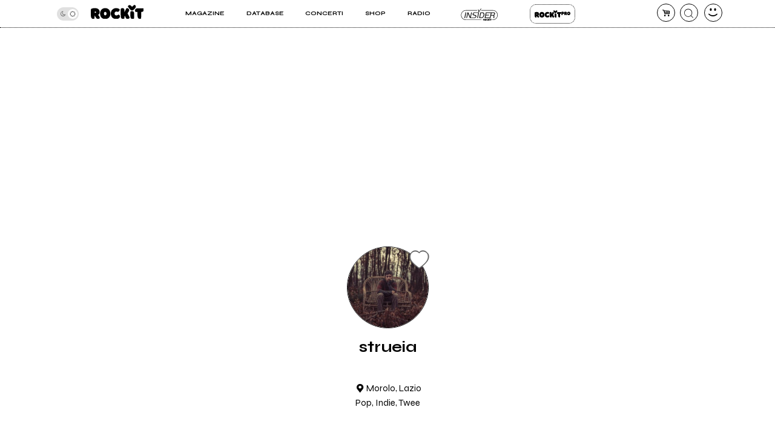

--- FILE ---
content_type: text/html; charset=UTF-8
request_url: https://www.rockit.it/strueia
body_size: 14130
content:
<!DOCTYPE html>
<html lang="it-IT">
<head>
				<script async type="text/javascript" src="//clickiocmp.com/t/consent_234664.js"></script>
		<!-- InMobi Choice. Consent Manager Tag v3.0 (for TCF 2.2) -->
<script>
  !function(){var M=document.createElement("div");M.className="azerion_privacy_privacy",M.style.position="fixed",M.style.padding="0",M.style.zIndex="9999",M.style.background="#f7f7f7",M.style.bottom="70px",M.style.left="0",M.style.boxSizing="border-box",M.style.fontFamily="Helvetica Neue,arial,sans-serif",M.style.fontWeight="400",M.style.fontSize="14px",M.style.lineHeight="14px",M.style["border-top-left-radius"]="3px",M.style["border-top-right-radius"]="3px",M.style["border-bottom-right-radius"]="3px",M.style["-webkit-border-top-left-radius"]="3px",M.style["-webkit-border-top-right-radius"]="3px",M.style["-webkit-border-bottom-right-radius"]="3px",M.style["-moz-border-radius-topleft"]="3px",M.style["-moz-border-radius-topright"]="3px",M.style["-moz-border-radius-bottomright"]="3px",M.style["writing-mode"]="tb-rl";var t=document.createElement("a");t.className="azerion_privacy_privacybutton",t.href="javascript:void(0)",t.onclick=function(){return void 0!==window.__lxG__consent__&&null!==window.__lxG__consent__.getState()&&window.__lxG__consent__.showConsent(),!1},t.style.padding="5px",t.style.display="block",t.style.textDecoration="none",t.style.color="#888",t.style.cursor="pointer",t.style.boxSizing="border-box",t.style.backgroundColor="transparent",M.appendChild(t);var w=document.createElement("img");w.className="azerion_privacy_privacyimg",w.src="[data-uri]",w.style.width="14px",w.style.height="14px",w.style.borderStyle="none",w.style.boxSizing="border-box",t.appendChild(w),t.innerHTML+="Privacy";var D=0;window.onscroll=function(){0==D&&(D++,document.body.appendChild(M))}}();
</script>			
			<script>
				window._gmp = window._gmp || {};
				window._gmp.pageType = 'free article';
			</script>
			
	<link rel="dns-prefetch" href="https://unpkg.com/" >
	<link rel="preconnect" href="https://fonts.gstatic.com">

	<meta http-equiv="Content-Type" content="text/html; charset=UTF-8">
	<meta name="viewport" content="width=device-width, initial-scale=1, user-scalable=yes">

	<title>strueia</title>

	<base href="https://www.rockit.it/w/" />

	<link rel="canonical" href="https://www.rockit.it/strueia">

	<meta name="description" content="From The Appartamento To Eternity" />
	<meta name="twitter:card" content="summary_large_image" />
	<meta name="twitter:description" content="From The Appartamento To Eternity" />
	<meta name="twitter:title" content="strueia" />
	<meta name="twitter:site" content="@redazioneRockit" />
	<meta name="twitter:image" content="https://rockitecn.nohup.it/thumb100x100/foto/139964.jpg?nocache=20260119135638" />
	<meta property="og:title" content="strueia"/>
	<meta property="og:type" content="article"/>
	<meta property="og:url" content="https://www.rockit.it/strueia"/>
	<meta property="og:site_name" content="Rockit.it"/>
	<meta property="og:locale" content="it_IT"/>
	<meta property="fb:admins" content="1747861721"/>
	<meta property="fb:admins" content="763518965"/>
	<meta property="fb:app_id" content="162683947163843"/>
	<meta property="og:description" content="From The Appartamento To Eternity"/>
	<meta property="og:image" content="https://rockitecn.nohup.it/thumb100x100/foto/139964.jpg?nocache=20260119135638"/>
	<meta property="article:publisher" content="https://www.facebook.com/rockit.tuttarobaitaliana" />

	<meta name="google-site-verification" content="BtRES4bPKfvCCSEYhNmYHZ_F1iTdaxmfdQtMg9wPJ8U" />
	<meta name="verification" content="87bf7a6b1fda4af7bc4aa2a8efc19f3c" /><!-- zanox -->
	<meta property="fb:pages" content="190818314293276" />

	
	<!-- normalize.css v8.0.1 | MIT License | https://unpkg.com/normalize.css@8.0.1/normalize.css -->
<style>html{line-height:1.15;-webkit-text-size-adjust:100%}body{margin:0}main{display:block}h1{font-size:2em;margin:.67em 0}hr{box-sizing:content-box;height:0;overflow:visible}pre{font-family:monospace,monospace;font-size:1em}a{background-color:transparent}abbr[title]{border-bottom:none;text-decoration:underline;text-decoration:underline dotted}b,strong{font-weight:bolder}code,kbd,samp{font-family:monospace,monospace;font-size:1em}small{font-size:80%}sub,sup{font-size:75%;line-height:0;position:relative;vertical-align:baseline}sub{bottom:-.25em}sup{top:-.5em}img{border-style:none}button,input,optgroup,select,textarea{font-family:inherit;font-size:100%;line-height:1.15;margin:0}button,input{overflow:visible}button,select{text-transform:none}[type=button],[type=reset],[type=submit],button{-webkit-appearance:button}[type=button]::-moz-focus-inner,[type=reset]::-moz-focus-inner,[type=submit]::-moz-focus-inner,button::-moz-focus-inner{border-style:none;padding:0}[type=button]:-moz-focusring,[type=reset]:-moz-focusring,[type=submit]:-moz-focusring,button:-moz-focusring{outline:1px dotted ButtonText}fieldset{padding:.35em .75em .625em}legend{box-sizing:border-box;color:inherit;display:table;max-width:100%;padding:0;white-space:normal}progress{vertical-align:baseline}textarea{overflow:auto}[type=checkbox],[type=radio]{box-sizing:border-box;padding:0}[type=number]::-webkit-inner-spin-button,[type=number]::-webkit-outer-spin-button{height:auto}[type=search]{-webkit-appearance:textfield;outline-offset:-2px}[type=search]::-webkit-search-decoration{-webkit-appearance:none}::-webkit-file-upload-button{-webkit-appearance:button;font:inherit}details{display:block}summary{display:list-item}template{display:none}[hidden]{display:none}</style>
	
<!-- swiper https://unpkg.com/swiper@6.5.9/swiper-bundle.min.css -->
<style>@font-face{font-family:swiper-icons;src:url('data:application/font-woff;charset=utf-8;base64, [base64]//wADZ2x5ZgAAAywAAADMAAAD2MHtryVoZWFkAAABbAAAADAAAAA2E2+eoWhoZWEAAAGcAAAAHwAAACQC9gDzaG10eAAAAigAAAAZAAAArgJkABFsb2NhAAAC0AAAAFoAAABaFQAUGG1heHAAAAG8AAAAHwAAACAAcABAbmFtZQAAA/gAAAE5AAACXvFdBwlwb3N0AAAFNAAAAGIAAACE5s74hXjaY2BkYGAAYpf5Hu/j+W2+MnAzMYDAzaX6QjD6/4//Bxj5GA8AuRwMYGkAPywL13jaY2BkYGA88P8Agx4j+/8fQDYfA1AEBWgDAIB2BOoAeNpjYGRgYNBh4GdgYgABEMnIABJzYNADCQAACWgAsQB42mNgYfzCOIGBlYGB0YcxjYGBwR1Kf2WQZGhhYGBiYGVmgAFGBiQQkOaawtDAoMBQxXjg/wEGPcYDDA4wNUA2CCgwsAAAO4EL6gAAeNpj2M0gyAACqxgGNWBkZ2D4/wMA+xkDdgAAAHjaY2BgYGaAYBkGRgYQiAHyGMF8FgYHIM3DwMHABGQrMOgyWDLEM1T9/w8UBfEMgLzE////P/5//f/V/xv+r4eaAAeMbAxwIUYmIMHEgKYAYjUcsDAwsLKxc3BycfPw8jEQA/[base64]/uznmfPFBNODM2K7MTQ45YEAZqGP81AmGGcF3iPqOop0r1SPTaTbVkfUe4HXj97wYE+yNwWYxwWu4v1ugWHgo3S1XdZEVqWM7ET0cfnLGxWfkgR42o2PvWrDMBSFj/IHLaF0zKjRgdiVMwScNRAoWUoH78Y2icB/yIY09An6AH2Bdu/UB+yxopYshQiEvnvu0dURgDt8QeC8PDw7Fpji3fEA4z/PEJ6YOB5hKh4dj3EvXhxPqH/SKUY3rJ7srZ4FZnh1PMAtPhwP6fl2PMJMPDgeQ4rY8YT6Gzao0eAEA409DuggmTnFnOcSCiEiLMgxCiTI6Cq5DZUd3Qmp10vO0LaLTd2cjN4fOumlc7lUYbSQcZFkutRG7g6JKZKy0RmdLY680CDnEJ+UMkpFFe1RN7nxdVpXrC4aTtnaurOnYercZg2YVmLN/d/gczfEimrE/fs/bOuq29Zmn8tloORaXgZgGa78yO9/cnXm2BpaGvq25Dv9S4E9+5SIc9PqupJKhYFSSl47+Qcr1mYNAAAAeNptw0cKwkAAAMDZJA8Q7OUJvkLsPfZ6zFVERPy8qHh2YER+3i/BP83vIBLLySsoKimrqKqpa2hp6+jq6RsYGhmbmJqZSy0sraxtbO3sHRydnEMU4uR6yx7JJXveP7WrDycAAAAAAAH//wACeNpjYGRgYOABYhkgZgJCZgZNBkYGLQZtIJsFLMYAAAw3ALgAeNolizEKgDAQBCchRbC2sFER0YD6qVQiBCv/H9ezGI6Z5XBAw8CBK/m5iQQVauVbXLnOrMZv2oLdKFa8Pjuru2hJzGabmOSLzNMzvutpB3N42mNgZGBg4GKQYzBhYMxJLMlj4GBgAYow/P/PAJJhLM6sSoWKfWCAAwDAjgbRAAB42mNgYGBkAIIbCZo5IPrmUn0hGA0AO8EFTQAA') format('woff');font-weight:400;font-style:normal}:root{--swiper-theme-color:#007aff}.swiper-container{margin-left:auto;margin-right:auto;position:relative;overflow:hidden;list-style:none;padding:0;z-index:1}.swiper-container-vertical>.swiper-wrapper{flex-direction:column}.swiper-wrapper{position:relative;width:100%;height:100%;z-index:1;display:flex;transition-property:transform;box-sizing:content-box}.swiper-container-android .swiper-slide,.swiper-wrapper{transform:translate3d(0px,0,0)}.swiper-container-multirow>.swiper-wrapper{flex-wrap:wrap}.swiper-container-multirow-column>.swiper-wrapper{flex-wrap:wrap;flex-direction:column}.swiper-container-free-mode>.swiper-wrapper{transition-timing-function:ease-out;margin:0 auto}.swiper-container-pointer-events{touch-action:pan-y}.swiper-container-pointer-events.swiper-container-vertical{touch-action:pan-x}.swiper-slide{flex-shrink:0;width:100%;height:100%;position:relative;transition-property:transform}.swiper-slide-invisible-blank{visibility:hidden}.swiper-container-autoheight,.swiper-container-autoheight .swiper-slide{height:auto}.swiper-container-autoheight .swiper-wrapper{align-items:flex-start;transition-property:transform,height}.swiper-container-3d{perspective:1200px}.swiper-container-3d .swiper-cube-shadow,.swiper-container-3d .swiper-slide,.swiper-container-3d .swiper-slide-shadow-bottom,.swiper-container-3d .swiper-slide-shadow-left,.swiper-container-3d .swiper-slide-shadow-right,.swiper-container-3d .swiper-slide-shadow-top,.swiper-container-3d .swiper-wrapper{transform-style:preserve-3d}.swiper-container-3d .swiper-slide-shadow-bottom,.swiper-container-3d .swiper-slide-shadow-left,.swiper-container-3d .swiper-slide-shadow-right,.swiper-container-3d .swiper-slide-shadow-top{position:absolute;left:0;top:0;width:100%;height:100%;pointer-events:none;z-index:10}.swiper-container-3d .swiper-slide-shadow-left{background-image:linear-gradient(to left,rgba(0,0,0,.5),rgba(0,0,0,0))}.swiper-container-3d .swiper-slide-shadow-right{background-image:linear-gradient(to right,rgba(0,0,0,.5),rgba(0,0,0,0))}.swiper-container-3d .swiper-slide-shadow-top{background-image:linear-gradient(to top,rgba(0,0,0,.5),rgba(0,0,0,0))}.swiper-container-3d .swiper-slide-shadow-bottom{background-image:linear-gradient(to bottom,rgba(0,0,0,.5),rgba(0,0,0,0))}.swiper-container-css-mode>.swiper-wrapper{overflow:auto;scrollbar-width:none;-ms-overflow-style:none}.swiper-container-css-mode>.swiper-wrapper::-webkit-scrollbar{display:none}.swiper-container-css-mode>.swiper-wrapper>.swiper-slide{scroll-snap-align:start start}.swiper-container-horizontal.swiper-container-css-mode>.swiper-wrapper{scroll-snap-type:x mandatory}.swiper-container-vertical.swiper-container-css-mode>.swiper-wrapper{scroll-snap-type:y mandatory}:root{--swiper-navigation-size:44px}.swiper-button-next,.swiper-button-prev{position:absolute;top:50%;width:calc(var(--swiper-navigation-size)/ 44 * 27);height:var(--swiper-navigation-size);margin-top:calc(0px - (var(--swiper-navigation-size)/ 2));z-index:10;cursor:pointer;display:flex;align-items:center;justify-content:center;color:var(--swiper-navigation-color,var(--swiper-theme-color))}.swiper-button-next.swiper-button-disabled,.swiper-button-prev.swiper-button-disabled{opacity:.35;cursor:auto;pointer-events:none}.swiper-button-next:after,.swiper-button-prev:after{font-family:swiper-icons;font-size:var(--swiper-navigation-size);text-transform:none!important;letter-spacing:0;text-transform:none;font-variant:initial;line-height:1}.swiper-button-prev,.swiper-container-rtl .swiper-button-next{left:10px;right:auto}.swiper-button-prev:after,.swiper-container-rtl .swiper-button-next:after{content:'prev'}.swiper-button-next,.swiper-container-rtl .swiper-button-prev{right:10px;left:auto}.swiper-button-next:after,.swiper-container-rtl .swiper-button-prev:after{content:'next'}.swiper-button-next.swiper-button-white,.swiper-button-prev.swiper-button-white{--swiper-navigation-color:#ffffff}.swiper-button-next.swiper-button-black,.swiper-button-prev.swiper-button-black{--swiper-navigation-color:#000000}.swiper-button-lock{display:none}.swiper-pagination{position:absolute;text-align:center;transition:.3s opacity;transform:translate3d(0,0,0);z-index:10}.swiper-pagination.swiper-pagination-hidden{opacity:0}.swiper-container-horizontal>.swiper-pagination-bullets,.swiper-pagination-custom,.swiper-pagination-fraction{bottom:10px;left:0;width:100%}.swiper-pagination-bullets-dynamic{overflow:hidden;font-size:0}.swiper-pagination-bullets-dynamic .swiper-pagination-bullet{transform:scale(.33);position:relative}.swiper-pagination-bullets-dynamic .swiper-pagination-bullet-active{transform:scale(1)}.swiper-pagination-bullets-dynamic .swiper-pagination-bullet-active-main{transform:scale(1)}.swiper-pagination-bullets-dynamic .swiper-pagination-bullet-active-prev{transform:scale(.66)}.swiper-pagination-bullets-dynamic .swiper-pagination-bullet-active-prev-prev{transform:scale(.33)}.swiper-pagination-bullets-dynamic .swiper-pagination-bullet-active-next{transform:scale(.66)}.swiper-pagination-bullets-dynamic .swiper-pagination-bullet-active-next-next{transform:scale(.33)}.swiper-pagination-bullet{width:8px;height:8px;display:inline-block;border-radius:50%;background:#000;opacity:.2}button.swiper-pagination-bullet{border:none;margin:0;padding:0;box-shadow:none;-webkit-appearance:none;appearance:none}.swiper-pagination-clickable .swiper-pagination-bullet{cursor:pointer}.swiper-pagination-bullet-active{opacity:1;background:var(--swiper-pagination-color,var(--swiper-theme-color))}.swiper-container-vertical>.swiper-pagination-bullets{right:10px;top:50%;transform:translate3d(0px,-50%,0)}.swiper-container-vertical>.swiper-pagination-bullets .swiper-pagination-bullet{margin:6px 0;display:block}.swiper-container-vertical>.swiper-pagination-bullets.swiper-pagination-bullets-dynamic{top:50%;transform:translateY(-50%);width:8px}.swiper-container-vertical>.swiper-pagination-bullets.swiper-pagination-bullets-dynamic .swiper-pagination-bullet{display:inline-block;transition:.2s transform,.2s top}.swiper-container-horizontal>.swiper-pagination-bullets .swiper-pagination-bullet{margin:0 4px}.swiper-container-horizontal>.swiper-pagination-bullets.swiper-pagination-bullets-dynamic{left:50%;transform:translateX(-50%);white-space:nowrap}.swiper-container-horizontal>.swiper-pagination-bullets.swiper-pagination-bullets-dynamic .swiper-pagination-bullet{transition:.2s transform,.2s left}.swiper-container-horizontal.swiper-container-rtl>.swiper-pagination-bullets-dynamic .swiper-pagination-bullet{transition:.2s transform,.2s right}.swiper-pagination-progressbar{background:rgba(0,0,0,.25);position:absolute}.swiper-pagination-progressbar .swiper-pagination-progressbar-fill{background:var(--swiper-pagination-color,var(--swiper-theme-color));position:absolute;left:0;top:0;width:100%;height:100%;transform:scale(0);transform-origin:left top}.swiper-container-rtl .swiper-pagination-progressbar .swiper-pagination-progressbar-fill{transform-origin:right top}.swiper-container-horizontal>.swiper-pagination-progressbar,.swiper-container-vertical>.swiper-pagination-progressbar.swiper-pagination-progressbar-opposite{width:100%;height:4px;left:0;top:0}.swiper-container-horizontal>.swiper-pagination-progressbar.swiper-pagination-progressbar-opposite,.swiper-container-vertical>.swiper-pagination-progressbar{width:4px;height:100%;left:0;top:0}.swiper-pagination-white{--swiper-pagination-color:#ffffff}.swiper-pagination-black{--swiper-pagination-color:#000000}.swiper-pagination-lock{display:none}.swiper-scrollbar{border-radius:10px;position:relative;-ms-touch-action:none;background:rgba(0,0,0,.1)}.swiper-container-horizontal>.swiper-scrollbar{position:absolute;left:1%;bottom:3px;z-index:50;height:5px;width:98%}.swiper-container-vertical>.swiper-scrollbar{position:absolute;right:3px;top:1%;z-index:50;width:5px;height:98%}.swiper-scrollbar-drag{height:100%;width:100%;position:relative;background:rgba(0,0,0,.5);border-radius:10px;left:0;top:0}.swiper-scrollbar-cursor-drag{cursor:move}.swiper-scrollbar-lock{display:none}.swiper-zoom-container{width:100%;height:100%;display:flex;justify-content:center;align-items:center;text-align:center}.swiper-zoom-container>canvas,.swiper-zoom-container>img,.swiper-zoom-container>svg{max-width:100%;max-height:100%;object-fit:contain}.swiper-slide-zoomed{cursor:move}.swiper-lazy-preloader{width:42px;height:42px;position:absolute;left:50%;top:50%;margin-left:-21px;margin-top:-21px;z-index:10;transform-origin:50%;animation:swiper-preloader-spin 1s infinite linear;box-sizing:border-box;border:4px solid var(--swiper-preloader-color,var(--swiper-theme-color));border-radius:50%;border-top-color:transparent}.swiper-lazy-preloader-white{--swiper-preloader-color:#fff}.swiper-lazy-preloader-black{--swiper-preloader-color:#000}@keyframes swiper-preloader-spin{100%{transform:rotate(360deg)}}.swiper-container .swiper-notification{position:absolute;left:0;top:0;pointer-events:none;opacity:0;z-index:-1000}.swiper-container-fade.swiper-container-free-mode .swiper-slide{transition-timing-function:ease-out}.swiper-container-fade .swiper-slide{pointer-events:none;transition-property:opacity}.swiper-container-fade .swiper-slide .swiper-slide{pointer-events:none}.swiper-container-fade .swiper-slide-active,.swiper-container-fade .swiper-slide-active .swiper-slide-active{pointer-events:auto}.swiper-container-cube{overflow:visible}.swiper-container-cube .swiper-slide{pointer-events:none;-webkit-backface-visibility:hidden;backface-visibility:hidden;z-index:1;visibility:hidden;transform-origin:0 0;width:100%;height:100%}.swiper-container-cube .swiper-slide .swiper-slide{pointer-events:none}.swiper-container-cube.swiper-container-rtl .swiper-slide{transform-origin:100% 0}.swiper-container-cube .swiper-slide-active,.swiper-container-cube .swiper-slide-active .swiper-slide-active{pointer-events:auto}.swiper-container-cube .swiper-slide-active,.swiper-container-cube .swiper-slide-next,.swiper-container-cube .swiper-slide-next+.swiper-slide,.swiper-container-cube .swiper-slide-prev{pointer-events:auto;visibility:visible}.swiper-container-cube .swiper-slide-shadow-bottom,.swiper-container-cube .swiper-slide-shadow-left,.swiper-container-cube .swiper-slide-shadow-right,.swiper-container-cube .swiper-slide-shadow-top{z-index:0;-webkit-backface-visibility:hidden;backface-visibility:hidden}.swiper-container-cube .swiper-cube-shadow{position:absolute;left:0;bottom:0px;width:100%;height:100%;opacity:.6;z-index:0}.swiper-container-cube .swiper-cube-shadow:before{content:'';background:#000;position:absolute;left:0;top:0;bottom:0;right:0;filter:blur(50px)}.swiper-container-flip{overflow:visible}.swiper-container-flip .swiper-slide{pointer-events:none;-webkit-backface-visibility:hidden;backface-visibility:hidden;z-index:1}.swiper-container-flip .swiper-slide .swiper-slide{pointer-events:none}.swiper-container-flip .swiper-slide-active,.swiper-container-flip .swiper-slide-active .swiper-slide-active{pointer-events:auto}.swiper-container-flip .swiper-slide-shadow-bottom,.swiper-container-flip .swiper-slide-shadow-left,.swiper-container-flip .swiper-slide-shadow-right,.swiper-container-flip .swiper-slide-shadow-top{z-index:0;-webkit-backface-visibility:hidden;backface-visibility:hidden}
</style>

	<script>
		var PAYPAL_CLIENTID_SANDBOX="AUp7c21GF_ufib-Dc0NebIfmfxuV0bS9Q9gs1Qp_px-m9g92e1FrhxTeLm372JvbP-a84ZcEeeLDa1hx";
		var PAYPAL_CLIENTID_PRODUCTION="ATdPZWe_dnX4fz2IXlbH3NBjUe3Fg9pO2YNdAV0f3D2AJ-CEABRtn8zAKtuhUn5MpvBfgul1aCvb14GX";
		var PAYPAL_CLIENTID_ROYALT_SANDBOX="ATKzm5j073ZqwwuaMFtDrB_dDI3Tnx8b4L6Mfui6HMpHXj36HDKbPltoBZUUEyws-7vvCfhOqZOHZ8Q3";
		var PAYPAL_CLIENTID_ROYALT_PRODUCTION="AQ7aEcLRT62qwlQcrB-gkNkTd6gXSuCTiq50gwy-Z74ZTMboU3fgIlFprlyUSk17NBkXFKis_M1UWdhY";
		var PAYPAL_MODE="production";
		
		var STRIPE_PUBBLICA="pk_live_51IIxtKJ6a1U7nYVLrKm7fc0npZZEoiUP9bw1Hjqfu6tnqPrUK1G6mb2uQqI68SEICmJQB7IE8sJJxCpRLgqGBrzc00SOm8KsEs";
		var STRIPE_PUBBLICA_EDIZIONI="pk_live_51Nu9MwLWZHwiBlzE9XRTrGEIsEy0iodSBnB52tGDjtRdbwBeRDdhYiu1WL1FaxCfkBNN5PZwOklSVpPrr99bV4QA00LVkua9VX";
	</script>


	<!-- <script src="https://ajax.googleapis.com/ajax/libs/jquery/3.5.1/jquery.min.js"></script> -->
	
		<link href="https://fonts.googleapis.com/css2?family=Syne:wght@400;500;600;700;800&display=swap" rel="stylesheet">
	
    		<link rel="stylesheet" href="https://rockitecn.nohup.it/w/assets/minified/H275ab0b277d396834533d416f9283bfe.css?v=1358750429" />
				<script src="https://rockitecn.nohup.it/w/assets/minified/Hdacf01262d2820c0d9db404d1fc0d43c.js?v=283442830"></script>
			<script async src="https://www.googletagmanager.com/gtag/js?id=UA-536352-1"></script>
	<script>
	  window.dataLayer = window.dataLayer || [];
	  function gtag(){dataLayer.push(arguments);}
	  gtag('js', new Date());
	  gtag('config', 'UA-536352-1');
	</script>
	
	<link rel="shortcut icon" href="https://rockitecn.nohup.it/favicon.ico?1" type="image/x-icon">
	<link rel="icon" href="https://rockitecn.nohup.it/favicon.ico?1" type="image/x-icon">

	<!-- favicon and app icon -->
	<link rel="apple-touch-icon" sizes="57x57" href="https://rockitecn.nohup.it/w/assets/favicon/apple-icon-57x57.png">
	<link rel="apple-touch-icon" sizes="60x60" href="https://rockitecn.nohup.it/w/assets/favicon/apple-icon-60x60.png">
	<link rel="apple-touch-icon" sizes="72x72" href="https://rockitecn.nohup.it/w/assets/favicon/apple-icon-72x72.png">
	<link rel="apple-touch-icon" sizes="76x76" href="https://rockitecn.nohup.it/w/assets/favicon/apple-icon-76x76.png">
	<link rel="apple-touch-icon" sizes="114x114" href="https://rockitecn.nohup.it/w/assets/favicon/apple-icon-114x114.png">
	<link rel="apple-touch-icon" sizes="120x120" href="https://rockitecn.nohup.it/w/assets/favicon/apple-icon-120x120.png">
	<link rel="apple-touch-icon" sizes="144x144" href="https://rockitecn.nohup.it/w/assets/favicon/apple-icon-144x144.png">
	<link rel="apple-touch-icon" sizes="152x152" href="https://rockitecn.nohup.it/w/assets/favicon/apple-icon-152x152.png">
	<link rel="apple-touch-icon" sizes="180x180" href="https://rockitecn.nohup.it/w/assets/favicon/apple-icon-180x180.png">
	<link rel="icon" type="image/png" sizes="192x192"  href="https://rockitecn.nohup.it/w/assets/favicon/android-icon-192x192.png">
	<link rel="icon" type="image/png" sizes="32x32" href="https://rockitecn.nohup.it/w/assets/favicon/favicon-32x32.png">
	<link rel="icon" type="image/png" sizes="96x96" href="https://rockitecn.nohup.it/w/assets/favicon/favicon-96x96.png">
	<link rel="icon" type="image/png" sizes="16x16" href="https://rockitecn.nohup.it/w/assets/favicon/favicon-16x16.png">
	<link rel="manifest" href="https://rockitecn.nohup.it/w/assets/favicon/manifest.json?3">
	<meta name="msapplication-TileColor" content="#ffffff">
	<meta name="msapplication-TileImage" content="https://rockitecn.nohup.it/w/assets/favicon/ms-icon-144x144.png">
	<meta name="theme-color" content="#ffffff">
	
</head>
<body class="band notlogged  piccolo">

<audio id="rockit_audio_mp3"></audio>
<script>
	// setting toggle darktheme, messo qui per FOIT (non spostare)
	let prefersDarkScheme = window.matchMedia("(prefers-color-scheme: dark)");
	let currentTheme = window.localStorage.getItem("theme");
	if(typeof(currentTheme) == "object" || currentTheme=="") currentTheme="light"; // se non c'è o è vuoto
	if(/*prefersDarkScheme.matches && */currentTheme == "light") {document.body.classList.add("light-theme");}
	if(/*!prefersDarkScheme.matches && */currentTheme == "dark") {document.body.classList.add("dark-theme");}
</script>

<script>
FACEBOOK_APP_ID = '162683947163843';
</script>
<div id="page">

	<div id="heading">
	<div id="top" class='riduci' >

		<header id="header">
			<span id="menutoggle"><a href="#" rel="nofollow" class="icon-menu3 no_highlights" aria-label="menu"></a></span>
			<span id="logo" class="logo"><a href="/w/index.php" aria-label="home"><img src='https://rockitecn.nohup.it/w/assets/img/rockit.svg' alt="logo ROCKIT" />
							<!-- <em>Ascolta Fai Diffondi</em> --></a></span>
						<span id="carrello"><a href="#" rel="nofollow" class="icon-basket-alt no_highlights" aria-label="carrello"><span class="counter"></span></a></span>
			<span id="search"><a href="#" rel="nofollow" class="icon-cerca-nero no_highlights" aria-label="cerca"></a></span>
			<span id="useravatar" class="icon-user">
				<a href="/w/u/dashboard.php" rel="nofollow" style="" data-rel="" aria-label="dashboard"></a>
			</span>
		</header>
		

		<nav id="mainmenu">
			<ul>
				<li><a href="#" class="subtrigger"><span>Magazine</span></a>
					<ul class='submenu'>
						<li><a href="/w/archive.php" class="underline"><span>Articoli</span></a></li>
						<li><a href="/w/archive.php?tipo=rece" class="underline"><span>Recensioni</span></a></li>
						<li><a href="/tag/video-home" class="underline"><span>Video</span></a></li>
					</ul>
				</li>
				<li><a href="#" class="subtrigger"><span>Database</span></a>
					<ul class='submenu'>
						<li><a href="/w/database-artisti.php" class="underline"><span>artisti</span></a></li>
						<li><a href="/w/database-servizi.php" class="underline"><span>servizi</span></a></li>
					</ul>
				</li>
				<li><a href="/w/concerti.php" class="underline"><span>Concerti</span></a></li>
				<li><a href="/shop" class="underline"><span>Shop</span></a></li>
				<li><a href="/w/radio.php" class="underline" target="_blank"><span>Radio</span></a></li>
				<li class='insider'><a href="/w/insider.php" class="btn">Insider</a></li>
				<li class='rp'><a href="/w/rockitpro.php" class="btn">Rockit Pro</a></li>
				
				<!-- <li class="live"><a href="https://www.twitch.tv/rockitmag" rel="nofollow" target="_blank" class="underline"><span><em>Live su</em> Twitch</span></a></li> -->
				<!--	<li class="special">
				
					<a href="https://www.betterdays.it"><span class="fumetto">Hai comprato i biglietti del MI AMI?</span></a>
					
				</li> -->
				<li class="special">
					<div id="modecontainer" >
					<label class="switch no_highlights" for="mode">
						<input type="checkbox" checked id="mode" aria-label="dark mode">
						<span class="slider round"></span>
					</label>
					<span class="icon-moon"></span>
					<span class="icon-sun"></span>
					</div>

				</li>

			</ul>
		</nav>

	</div>
	</div>

	<div id="content">


				<div id='gmp-masthead' class='gmp'></div>
				<div id="gmpSkinMobileSpacer"></div>
			


<script type="application/ld+json">
	{"@context":"https:\/\/schema.org\/","@type":"BreadcrumbList","itemListElement":[{"@type":"ListItem","position":1,"name":"Home strueia","item":"https:\/\/www.rockit.it\/strueia"}]}
	</script>
	

<div class="ancora">

	<div class="blocco">

		
		
		<div class="badge">

			<span class="artistasolo">
				<span class="icon-mic avatar"><span style="background-image:url(https://rockitecn.nohup.it/thumb333x333/foto/139964.jpg?nocache=20260119135638)"></span></span>				<a class="cuore" href="#" data-rel="24230"><span class="icon-heart off"></span></a>
			</span>


			<h1>strueia			</h1>
			<span class="dove icon-location">Morolo, Lazio</span>

								<span class="genere">Pop, Indie, Twee</span>
		</div>

		
		<div class="section playerpag">
            <div class="embedPlayerContainer">
            <div class='playerContainer minilogo custom pagina' data-id='|custom'>
	<div class='player'>
		
		<div class='sotto'>
			<div class='head'><span class='h3'></span><span class='h4'><a href=''></a> <span></span></span></div>
			<div class='controls'>
				<a class='icon-plus' id='band_brano_add'></a><a class='icon-to-start'></a><a class='icon-play'></a><a class='icon-to-end'></a><a class='icon-shuffle'></a><a class='icon-loop'></a>
			</div>
		</div>
		<div class="bar">
			<div class="total"><div class="elapsed"></div></div>
			<span class="info"></span>
			<span class="tempo">00:00</span>
		</div>
	</div><div class='tracklistContainer'><span class='h4'>TRACKLIST <span class='icon-up-open-big toggle'></span></span><div class='ulwrap '><ul class='tracklist'><li data-rel='237740' class='on'><div><a href='javascript:void(0);' class='icon-plus no_highlights on' onclick=""></a><a href='javascript:void(0);' class='icon-play no_highlights on'></a><a href='#' class='titolo noclick'><span class='linea'>1. I Don’t Want to Set the World on Fire,The Ink Spots, Fallout 3</span></a></div></li><li data-rel='264884' class='on'><div><a href='javascript:void(0);' class='icon-plus no_highlights on' onclick=""></a><a href='javascript:void(0);' class='icon-play no_highlights on'></a><a href='#' class='titolo noclick'><span class='linea'>2. Da Soli</span></a></div></li><li data-rel='264889' class='on'><div><a href='javascript:void(0);' class='icon-plus no_highlights on' onclick=""></a><a href='javascript:void(0);' class='icon-play no_highlights on'></a><a href='#' class='titolo noclick'><span class='linea'>3. Wow!</span></a></div></li><li data-rel='264881' class='on'><div><a href='javascript:void(0);' class='icon-plus no_highlights on' onclick=""></a><a href='javascript:void(0);' class='icon-play no_highlights on'></a><a href='https://www.rockit.it/strueia/canzone/canzone-con-due-note/264881' class='titolo sottolinea'><span class='linea'>4. Canzone Con Due Note</span></a></div></li><li data-rel='264886' class='on'><div><a href='javascript:void(0);' class='icon-plus no_highlights on' onclick=""></a><a href='javascript:void(0);' class='icon-play no_highlights on'></a><a href='#' class='titolo noclick'><span class='linea'>5. Tutto Ok</span></a></div></li><li data-rel='242884' class='on'><div><a href='javascript:void(0);' class='icon-plus no_highlights on' onclick=""></a><a href='javascript:void(0);' class='icon-play no_highlights on'></a><a href='#' class='titolo noclick'><span class='linea'>6. I duri non ballano mai</span></a></div></li></ul></div></div></div>        </div>
    </div>
    
			
			<div id='gmp-topmobile' class='gmp'></div>
			<div id='gmp-insideposttop' class='gmp'></div>
			<div class="section bio open">

		<h2 class='no_highlights'><span>Bio<b>grafia di strueia</b>					</span></h2>
		<div class="contenuto">
			From The Appartamento To Eternity		</div>
		<div class='btncont'></div>

	</div>
	
        		
        		<div class="section dischi">
			<h2 class='no_highlights'>Singoli e album <b>Discografia di strueia</b> <span class='close icon-plus'></span></h2>
			<div class="contenuto">
				
				
				<div class="album "><a href="https://www.rockit.it/compilation/rockit-vol-86/37001"><div class='cover'><picture><source type="image/webp" srcset="https://rockitecn.nohup.it/thumb333x333/copertine/37001/rockit-vol-86.webp?nocache=20260119135638 333w,https://rockitecn.nohup.it/thumb500x500/copertine/37001/rockit-vol-86.webp?nocache=20260119135638 500w,https://rockitecn.nohup.it/thumb1000x1000/copertine/37001/rockit-vol-86.webp?nocache=20260119135638 1000w" sizes="(min-width: 1024px) 25vw, 50vw">
			  <source type="image/jpg" srcset="https://rockitecn.nohup.it/thumb333x333/copertine/37001/rockit-vol-86.jpg?nocache=20260119135638 333w,https://rockitecn.nohup.it/thumb500x500/copertine/37001/rockit-vol-86.jpg?nocache=20260119135638 500w,https://rockitecn.nohup.it/thumb1000x1000/copertine/37001/rockit-vol-86.jpg?nocache=20260119135638 1000w" sizes="(min-width: 1024px) 25vw, 50vw"><img loading="lazy" src="https://rockitecn.nohup.it/thumb333x333/copertine/37001/rockit-vol-86.jpg" width="333" height="333" alt="Rockit Vol. 86" /></picture><span class='icon-play playable'></span></div><span class="anno">2017</span><span class="titolo">Rockit Vol. 86 (compilation)</span></a></div><div class="album "><a href="https://www.rockit.it/strueia/album/la-chitarra-il-bosco-lo-spleen/36899"><div class='cover'><picture><source type="image/webp" srcset="https://rockitecn.nohup.it/thumb333x333/copertine/36899/la-chitarra-il-bosco-lo-spleen.webp?nocache=20260119135638 333w,https://rockitecn.nohup.it/thumb500x500/copertine/36899/la-chitarra-il-bosco-lo-spleen.webp?nocache=20260119135638 500w,https://rockitecn.nohup.it/thumb1000x1000/copertine/36899/la-chitarra-il-bosco-lo-spleen.webp?nocache=20260119135638 1000w" sizes="(min-width: 1024px) 25vw, 50vw">
			  <source type="image/jpg" srcset="https://rockitecn.nohup.it/thumb333x333/copertine/36899/la-chitarra-il-bosco-lo-spleen.jpg?nocache=20260119135638 333w,https://rockitecn.nohup.it/thumb500x500/copertine/36899/la-chitarra-il-bosco-lo-spleen.jpg?nocache=20260119135638 500w,https://rockitecn.nohup.it/thumb1000x1000/copertine/36899/la-chitarra-il-bosco-lo-spleen.jpg?nocache=20260119135638 1000w" sizes="(min-width: 1024px) 25vw, 50vw"><img loading="lazy" src="https://rockitecn.nohup.it/thumb333x333/copertine/36899/la-chitarra-il-bosco-lo-spleen.jpg" width="333" height="333" alt="La Chitarra il bosco lo spleen" /></picture><span class='icon-play playable'></span></div><span class="anno">2017</span><span class="titolo">La Chitarra il bosco lo spleen</span></a></div><div class="album "><a href="https://www.rockit.it/compilation/parallax-e-shaders-ii/32759"><div class='cover'><picture><source type="image/webp" srcset="https://rockitecn.nohup.it/thumb333x333/copertine/32759/parallax-e-shaders-ii.webp?nocache=20260119135638 333w,https://rockitecn.nohup.it/thumb500x500/copertine/32759/parallax-e-shaders-ii.webp?nocache=20260119135638 500w,https://rockitecn.nohup.it/thumb1000x1000/copertine/32759/parallax-e-shaders-ii.webp?nocache=20260119135638 1000w" sizes="(min-width: 1024px) 25vw, 50vw">
			  <source type="image/jpg" srcset="https://rockitecn.nohup.it/thumb333x333/copertine/32759/parallax-e-shaders-ii.jpg?nocache=20260119135638 333w,https://rockitecn.nohup.it/thumb500x500/copertine/32759/parallax-e-shaders-ii.jpg?nocache=20260119135638 500w,https://rockitecn.nohup.it/thumb1000x1000/copertine/32759/parallax-e-shaders-ii.jpg?nocache=20260119135638 1000w" sizes="(min-width: 1024px) 25vw, 50vw"><img loading="lazy" src="https://rockitecn.nohup.it/thumb333x333/copertine/32759/parallax-e-shaders-ii.jpg" width="333" height="333" alt="Parallax &amp; Shaders II" /></picture><span class='icon-play playable'></span></div><span class="anno">2015</span><span class="titolo">Parallax & Shaders II (compilation)</span></a></div><div class="album "><a href="https://www.rockit.it/compilation/sorpresa-di-natale/27650"><div class='cover'><picture><source type="image/webp" srcset="https://rockitecn.nohup.it/thumb333x333/copertine/27650/sorpresa-di-natale.webp?nocache=20260119135638 333w,https://rockitecn.nohup.it/thumb500x500/copertine/27650/sorpresa-di-natale.webp?nocache=20260119135638 500w,https://rockitecn.nohup.it/thumb1000x1000/copertine/27650/sorpresa-di-natale.webp?nocache=20260119135638 1000w" sizes="(min-width: 1024px) 25vw, 50vw">
			  <source type="image/jpg" srcset="https://rockitecn.nohup.it/thumb333x333/copertine/27650/sorpresa-di-natale.jpg?nocache=20260119135638 333w,https://rockitecn.nohup.it/thumb500x500/copertine/27650/sorpresa-di-natale.jpg?nocache=20260119135638 500w,https://rockitecn.nohup.it/thumb1000x1000/copertine/27650/sorpresa-di-natale.jpg?nocache=20260119135638 1000w" sizes="(min-width: 1024px) 25vw, 50vw"><img loading="lazy" src="https://rockitecn.nohup.it/thumb333x333/copertine/27650/sorpresa-di-natale.jpg" width="333" height="333" alt="Sorpresa di Natale" /></picture><span class='icon-play playable'></span></div><span class="anno">2014</span><span class="titolo">Sorpresa di Natale (compilation)</span></a></div>				<a class="album"></a>
				<a class="album"></a>

				<div class='btncont'><a href="/strueia/discografia" class='btn'>Vai alla discografia</a></div>
							</div>
		</div>
	
		
				
				<div class="section fotovideo">
			<h2 class='no_highlights'>Foto e video <b>di strueia</b>  <span class='close icon-plus'></span></h2>
			<div class="contenuto">

				<div class='vidcont'>
						<span class="fastyoutube"><img loading="lazy" width="560" height="315" src="https://img.youtube.com/vi/ktL97khSQ7o/0.jpg"  data-videourl="https://www.youtube-nocookie.com/embed/ktL97khSQ7o" alt="video frame placeholder"><span></span></span></iframe>
						<a href='/w/band_video.php?p=24230&id=23175' class='titolo'>La fine di un idiota</a>
					</div><div class='vidcont'>
						<span class="fastyoutube"><img loading="lazy" width="560" height="315" src="https://img.youtube.com/vi/9URBHb03_6w/0.jpg"  data-videourl="https://www.youtube-nocookie.com/embed/9URBHb03_6w" alt="video frame placeholder"><span></span></span></iframe>
						<a href='/w/band_video.php?p=24230&id=23174' class='titolo'>Il mondo</a>
					</div>
				
				<a class="galcont"></a><a class="galcont"></a><a class="galcont"></a><a class="galcont"></a>

				<div class='btncont'><a href="/strueia/fotovideo" class='btn'>Vedi tutti</a></div>



			</div>
		</div>
	
		
		
		<div class="section contatti">
	<h2 class='no_highlights'>Contatti <b>di strueia</b>  <span class='close icon-plus'></span></h2>
	<div class="contenuto">
		<ul><li><a href="https://twitter.com/Strueia" target="_blank" rel="nofollow"><i class="icon-twitter"></i> Twitter</a></li><li><a href="http://twitter.com/strueia" target="_blank" rel="nofollow"><i class="icon-twitter"></i> Twitter</a></li><li><a href="http://www.facebook.com/strueia" target="_blank" rel="nofollow"><i class="icon-facebook"></i> Facebook</a></li></ul>			<p>Scrivi all'utente che amministra la pagina.</p>
						<div class='owners'>
				<a href="https://www.rockit.it/user/strueia"><span class="icon-user avatar "><span style="background-image:url(https://rockitecn.nohup.it/thumb100x100/avatar/9177.jpg?nocache=20260119135638)"></span></span></a>			</div>
			<div class='btncont'><a href="#" data-rel="24230" class='btn contatta'>Invia messaggio</a></div>
				</div>
</div>

					<!-- ADV AZERION -->
			<div id='gmp-intext_vip' class='gmp'></div>
			
			<!-- ADV ROCKIT -->
<!-- 			<div class="bello-container quadrato bianco">
				<div id="AADIV9"></div>
				<script src="https://www.rockit.it/amb/ser.php?t=AADIV9&f=9">
					/*MPU*/
				</script>
			</div> -->
		
				<div class="section articoli">
			<h2 class='no_highlights'>Articoli <strong>su strueia</strong>  <span class='close icon-plus'></span></h2>
			<div class="contenuto minilogo">
				<div class="items piccoli">
					<div class="item"><a href="https://www.rockit.it/compilation/rockit-vol-86/37001" class="sottolinea"><span class="pic"><picture>
	  <source type="image/webp" srcset="https://rockitecn.nohup.it/thumb167x167/articoli/26657/noname.webp?nocache=20260119135639 167w,https://rockitecn.nohup.it/thumb350x350/articoli/26657/noname.webp?nocache=20260119135639 350w,https://rockitecn.nohup.it/thumb500x500/articoli/26657/noname.webp?nocache=20260119135639 500w"  sizes="(min-width: 1024px) 20vw, 40vw">
	  <source type="image/jpg" srcset="https://rockitecn.nohup.it/thumb167x167/articoli/26657/noname.jpg?nocache=20260119135639 167w,https://rockitecn.nohup.it/thumb350x350/articoli/26657/noname.jpg?nocache=20260119135639 350w,https://rockitecn.nohup.it/thumb500x500/articoli/26657/noname.jpg?nocache=20260119135639 500w" sizes="(min-width: 1024px) 20vw, 40vw">
	  <img loading="lazy" src="https://rockitecn.nohup.it/thumb167x167/articoli/26657/noname.jpg" width="167" height="167" alt="Ascolta la nuova compilation Rockit Vol. 86" />
	</picture></span><span class="titolo"><span class="linea">Ascolta la nuova compilation Rockit Vol. 86</span></span></a></div><div class="item"><a href="https://www.rockit.it/news/strueia-il-mondo-video-42-records-morolo" class="sottolinea"><span class="pic"><picture>
	  <source type="image/webp" srcset="https://rockitecn.nohup.it/thumb167x167/articoli/21533/noname.webp?nocache=20260119135639 167w,https://rockitecn.nohup.it/thumb350x350/articoli/21533/noname.webp?nocache=20260119135639 350w,https://rockitecn.nohup.it/thumb500x500/articoli/21533/noname.webp?nocache=20260119135639 500w"  sizes="(min-width: 1024px) 20vw, 40vw">
	  <source type="image/jpg" srcset="https://rockitecn.nohup.it/thumb167x167/articoli/21533/noname.jpg?nocache=20260119135639 167w,https://rockitecn.nohup.it/thumb350x350/articoli/21533/noname.jpg?nocache=20260119135639 350w,https://rockitecn.nohup.it/thumb500x500/articoli/21533/noname.jpg?nocache=20260119135639 500w" sizes="(min-width: 1024px) 20vw, 40vw">
	  <img loading="lazy" src="https://rockitecn.nohup.it/thumb167x167/articoli/21533/noname.jpg" width="167" height="167" alt="Strueia, guarda il video di &quot;Il mondo&quot;" />
	</picture></span><span class="titolo"><span class="linea">Strueia, guarda il video di "Il mondo"</span></span></a></div><div class="item"><a href="https://www.rockit.it/news/strueia-42-records-morolo-nuovo-singolo" class="sottolinea"><span class="pic"><picture>
	  <source type="image/webp" srcset="https://rockitecn.nohup.it/thumb167x167/articoli/21249/noname.webp?nocache=20260119135639 167w,https://rockitecn.nohup.it/thumb350x350/articoli/21249/noname.webp?nocache=20260119135639 350w,https://rockitecn.nohup.it/thumb500x500/articoli/21249/noname.webp?nocache=20260119135639 500w"  sizes="(min-width: 1024px) 20vw, 40vw">
	  <source type="image/jpg" srcset="https://rockitecn.nohup.it/thumb167x167/articoli/21249/noname.jpg?nocache=20260119135639 167w,https://rockitecn.nohup.it/thumb350x350/articoli/21249/noname.jpg?nocache=20260119135639 350w,https://rockitecn.nohup.it/thumb500x500/articoli/21249/noname.jpg?nocache=20260119135639 500w" sizes="(min-width: 1024px) 20vw, 40vw">
	  <img loading="lazy" src="https://rockitecn.nohup.it/thumb167x167/articoli/21249/noname.jpg" width="167" height="167" alt="Strueia, ascolta il nuovo singolo &quot;Per quando te ne andrai&quot;" />
	</picture></span><span class="titolo"><span class="linea">Strueia, ascolta il nuovo singolo "Per quando te ne andrai"</span></span></a></div>				</div>
				<div class='btncont'><a href="/strueia/articoli" class='btn'>Vedi tutti</a></div>			</div>
		</div>
	
					<div class="section articoli recensioni receslider" id="receslider">
				<h2 class='no_highlights'>Recensioni <strong>su strueia</strong>  <span class='close icon-plus'></span></h2>
				<div class="contenuto minilogo">
					<div class="swiper-slide"><a href="https://www.rockit.it/recensione/36899/strueia-la-chitarra-il-bosco-lo-spleen" class="sottolinea"><span class="cover"><picture><source type="image/webp" srcset="https://rockitecn.nohup.it/thumb180x180/copertine/36899/la-chitarra-il-bosco-lo-spleen.webp?nocache=20260119135639 180w,https://rockitecn.nohup.it/thumb333x333/copertine/36899/la-chitarra-il-bosco-lo-spleen.webp?nocache=20260119135639 333w,https://rockitecn.nohup.it/thumb500x500/copertine/36899/la-chitarra-il-bosco-lo-spleen.webp?nocache=20260119135639 500w" sizes="(min-width: 1024px) 20vw, 40vw">
			  <source type="image/jpg" srcset="https://rockitecn.nohup.it/thumb180x180/copertine/36899/la-chitarra-il-bosco-lo-spleen.jpg?nocache=20260119135639 180w,https://rockitecn.nohup.it/thumb333x333/copertine/36899/la-chitarra-il-bosco-lo-spleen.jpg?nocache=20260119135639 333w,https://rockitecn.nohup.it/thumb500x500/copertine/36899/la-chitarra-il-bosco-lo-spleen.jpg?nocache=20260119135639 500w" sizes="(min-width: 1024px) 20vw, 40vw"><img loading="lazy" src="https://rockitecn.nohup.it/thumb180x180/copertine/36899/la-chitarra-il-bosco-lo-spleen.jpg" width="180" height="180" alt="La Chitarra il bosco lo spleen" /></picture><span class='icon-play playable'></span></span>
			<span class="genere">2016</span>			
			<span class="titolo">La Chitarra il bosco lo spleen</span></a></div>									</div>
			</div>
		
					<!-- ADV AZERION -->
			<div id='gmp-native' class='gmp'></div>
			<div class="section suggeriti open">

		<div class="suggerimenticontainer prefe dotted">
	<div class="tuoi h6">I tuoi preferiti<span class='quanti icon-heart'>0</span>
	</div>
		<div class="suggerimenti">
			<div class="h5">Potrebbero piacerti</div>
			<div class="swiper-container metadati" id="prefeslider">
				<div class="swiper-wrapper"><span class="artistasolo singolo swiper-slide"><a href="https://www.rockit.it/catclaws"><span class="icon-mic avatar"><span style="background-image:url(https://rockitecn.nohup.it/thumb100x100/foto/3693.jpg?nocache=20260119135639)"></span></span> <em><span></span> <b>Cat Claws</b></em></a>
		
			<a class="cuore" href="#" data-rel="6933"><em>16</em><span class="icon-heart off"></span></a>
		
		</span><span class="artistasolo singolo swiper-slide"><a href="https://www.rockit.it/treallegriragazzimorti"><span class="icon-mic avatar"><span style="background-image:url(https://rockitecn.nohup.it/thumb100x100/foto/87856.jpg?nocache=20260119135639)"></span></span> <em><span></span> <b>Tre Allegri Ragazzi Morti</b></em></a>
		
			<a class="cuore" href="#" data-rel="869"><em>1K</em><span class="icon-heart off"></span></a>
		
		</span><span class="artistasolo singolo swiper-slide"><a href="https://www.rockit.it/carpacho"><span class="icon-mic avatar"><span style="background-image:url(https://rockitecn.nohup.it/thumb100x100/foto/46041.jpg?nocache=20260119135639)"></span></span> <em><span></span> <b>Carpacho</b></em></a>
		
			<a class="cuore" href="#" data-rel="3988"><em>214</em><span class="icon-heart off"></span></a>
		
		</span><span class="artistasolo singolo swiper-slide"><a href="https://www.rockit.it/asino"><span class="icon-mic avatar"><span style="background-image:url(https://rockitecn.nohup.it/thumb100x100/foto/80083.jpg?nocache=20260119135639)"></span></span> <em><span></span> <b>asino</b></em></a>
		
			<a class="cuore" href="#" data-rel="25528"><em>6</em><span class="icon-heart off"></span></a>
		
		</span><span class="artistasolo singolo swiper-slide"><a href="https://www.rockit.it/MarcoCatani"><span class="icon-mic avatar"><span style="background-image:url(https://rockitecn.nohup.it/thumb100x100/foto/130678.jpg?nocache=20260119135639)"></span></span> <em><span></span> <b>Marco Catani</b></em></a>
		
			<a class="cuore" href="#" data-rel="32984"><em>2</em><span class="icon-heart off"></span></a>
		
		</span><span class="artistasolo singolo swiper-slide"><a href="https://www.rockit.it/verdena"><span class="icon-mic avatar"><span style="background-image:url(https://rockitecn.nohup.it/thumb100x100/foto/99963.jpg?nocache=20260119135639)"></span></span> <em><span></span> <b>Verdena</b></em></a>
		
			<a class="cuore" href="#" data-rel="902"><em>3K</em><span class="icon-heart off"></span></a>
		
		</span><span class="artistasolo singolo swiper-slide"><a href="https://www.rockit.it/colapesce"><span class="icon-mic avatar"><span style="background-image:url(https://rockitecn.nohup.it/thumb100x100/foto/106150.jpg?nocache=20260119135639)"></span></span> <em><span></span> <b>Colapesce</b></em></a>
		
			<a class="cuore" href="#" data-rel="15740"><em>863</em><span class="icon-heart off"></span></a>
		
		</span><span class="artistasolo singolo swiper-slide"><a href="https://www.rockit.it/ministri"><span class="icon-mic avatar"><span style="background-image:url(https://rockitecn.nohup.it/thumb100x100/foto/116846.jpg?nocache=20260119135639)"></span></span> <em><span></span> <b>Ministri</b></em></a>
		
			<a class="cuore" href="#" data-rel="10661"><em>1K</em><span class="icon-heart off"></span></a>
		
		</span><span class="artistasolo singolo swiper-slide"><a href="https://www.rockit.it/aucan"><span class="icon-mic avatar"><span style="background-image:url(https://rockitecn.nohup.it/thumb100x100/foto/121300.jpg?nocache=20260119135639)"></span></span> <em><span></span> <b>Aucan</b></em></a>
		
			<a class="cuore" href="#" data-rel="11976"><em>666</em><span class="icon-heart off"></span></a>
		
		</span><span class="artistasolo singolo swiper-slide"><a href="https://www.rockit.it/subsonica"><span class="icon-mic avatar"><span style="background-image:url(https://rockitecn.nohup.it/thumb100x100/foto/123.jpg?nocache=20260119135639)"></span></span> <em><span></span> <b>Subsonica</b></em></a>
		
			<a class="cuore" href="#" data-rel="811"><em>2K</em><span class="icon-heart off"></span></a>
		
		</span></div>
				<!-- If we need navigation buttons -->
				<div class="swiper-button-prev"></div>
				<div class="swiper-button-next"></div>
			</div>
		</div>
</div>

	</div>
	


			<div class="bello-container quadrato bianco">
		<div id="AADIV8"></div><script src="https://www.rockit.it/ambiente/ser.php?t=AADIV8&f=8">/*MPU 300x250 sotto*/</script>
	</div>

	</div>
</div>

		<div id="targetAjaxFooterRockitProArtisti"></div>



<script>
	// x pencil icon e track click su 7stats
	var $id_contenuto = '24230';
	var $tipo_contenuto = 'pagina';
</script>


	</div>







	<footer>

			<div class="who"><span class="logofooter"><img src='https://rockitecn.nohup.it/w/assets/img/rockit.svg' alt="logo ROCKIT" /></span>
			<span class="infologo">Tutta roba italiana<br><em>dal 1997</em></span></div>
			<nav class="footmenu">
				<ul>
					<li><a href="/articolo/chi-siamo" class="underline"><span>Chi siamo</span></a></li>
					<li><a href="/articolo/pubblicita-su-rockit" class="underline"><span>Pubblicità</span></a></li>
					<li><a href="/w/contatti.php" class="underline"><span>Contatti</span></a></li>
					<li><a href="/articolo/faq-domande-frequenti" class="underline"><span>FAQ</span></a></li>
					<li><a href="https://www.miamifestival.it" target="_blank" class="underline" title="Scopri il MI AMI festival"><span>MI AMI Festival</span></a></li>
					<li></li>
				</ul>
			</nav>

			<nav class="social">
				<ul>
					<li><a href="https://www.facebook.com/rockit.tuttarobaitaliana/" rel="nofollow" target="_blank" aria-label="facebook"><span class="icon-facebook"></span></a></li>
					<li><a href="https://www.instagram.com/rockit.it/" rel="nofollow" target="_blank" aria-label="instagram"><span class="icon-instagram"></span></a></li>
					<li><a href="https://www.youtube.com/user/redazioneRockit" rel="nofollow" target="_blank" aria-label="youtube"><span class="icon-youtube-play"></span></a></li>
					<li><a href="https://www.twitch.tv/rockitmag" rel="nofollow" target="_blank" aria-label="twitch"><span class="icon-twitch"></span></a></li>
					<li><a href="https://t.me/rockitit" rel="nofollow" target="_blank" aria-label="telegram"><span class="icon-telegram"></span></a></li>
				</ul>
			</nav>


			<div class="nl">
				<form id="nl">
					<label><input class="cerca" type='text' name='m' id='m' required/><span class="floating-label icon-mail">Iscriviti alla newsletter</span></label>
					<a href='#' class='btn icon-ok' rel="nofollow" onclick="sign_newslettere(this,event)" aria-label="iscriviti"></a>
					<div id="newsletter_msg"></div>
				</form>
			</div>

			<div class="betterdays">
				<a href="https://www.betterdays.it" class='fattocuore' target="_blank">
					Editore<br>
					<span class="logobetter">Better Days</span>
				</a>

				<span class="minimini">P.IVA 07712350961 <br>
					<a href="https://www.rockit.it/articolo/condizioni-uso-rockitit" rel="nofollow">Condizioni d'uso</a> - 
					<a href="https://www.rockit.it/articolo/privacy-policy-rockitit" rel="nofollow">Privacy policy</a> <br> &copy; Tutti i diritti riservati, vietata la riproduzione.
				</span>

			</div>

	</footer>

	<!-- search con autocomplete -->
	<div class="modal" id="searchform"><a href="#" class='closeme' rel="nofollow" aria-label="chiudi"><span class='icon-x'></span></a>
		<div class="wrapper">
			<form id="trova" onsubmit="return false">
				<label><input class="cerca" type='text' name='k' id='k' required/><span class="floating-label icon-cerca-nero">cerca su Rockit.it</span></label>
				<ul id="search_result" class="betterscroll"></ul>

				<span class='info'>Cerca tra gli articoli di Rockit, gli utenti, le schede band, le location e gli operatori musicali italiani</span>
				
			</form>
			
		</div>
	</div>

	


	<div id='ajaxmodal' class="modal"><a href="#" class='closeme no_highlights' rel="nofollow" aria-label="chiudi"><span class='icon-x'></span></a>
		<div class="wrapper">
			<!-- per dialog contenuti caricato via js -->
		</div>
	</div>
	<!-- mini risposta ad ajax -->
	<div id='ajaxdialog' class="modal"><div class="dialog"><a href="#" class='closeme no_highlights' rel="nofollow" aria-label="chiudi"><span class='icon-x'></span></a>
		<div class="wrapper">
		</div></div>
	</div>

	<!-- CARRELLO -->
	<div id="show_carrello"><div class="freeze"></div>
		<div class="wrapcar"><div class="tito"><div class='h2'><span class='label'></span> <span id="close_carrello" class="icon-x"></span></div></div>
		<div class="wrap betterscroll"></div></div>
	</div>

</div>

<!-- not logged --><script src="https://unpkg.com/swiper@6.5.9/swiper-bundle.min.js"></script>			<script src="https://rockitecn.nohup.it/w/assets/minified/Ff283ce1763ddf73501657e4601b4cf53.js?v=298808864"></script>
			<div id="AADIV27"></div><script src="https://www.rockit.it/ambiente/ser.php?t=AADIV27&f=27">/*FOOTER*/</script>		<script src='https://s.adplay.it/rockit/adplay.js' async type='text/javascript'></script>
	
</body>
</html>